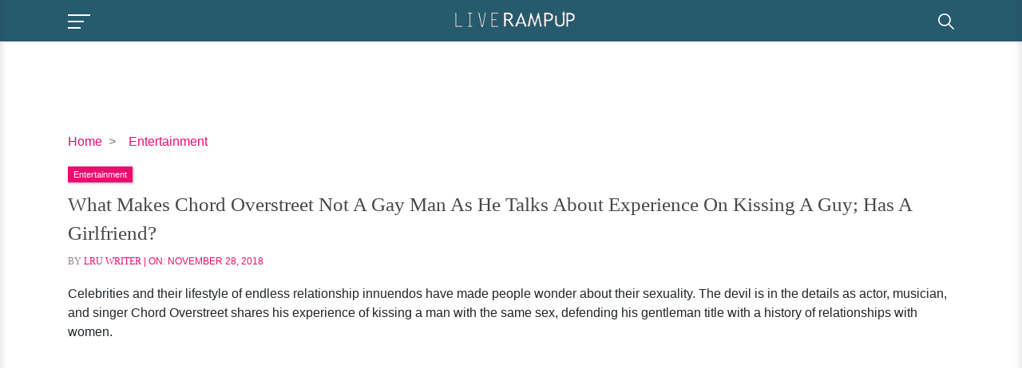

--- FILE ---
content_type: text/html; charset=utf-8
request_url: https://www.google.com/recaptcha/api2/aframe
body_size: 268
content:
<!DOCTYPE HTML><html><head><meta http-equiv="content-type" content="text/html; charset=UTF-8"></head><body><script nonce="CwVcIhppY_XpqM4yhEKYZg">/** Anti-fraud and anti-abuse applications only. See google.com/recaptcha */ try{var clients={'sodar':'https://pagead2.googlesyndication.com/pagead/sodar?'};window.addEventListener("message",function(a){try{if(a.source===window.parent){var b=JSON.parse(a.data);var c=clients[b['id']];if(c){var d=document.createElement('img');d.src=c+b['params']+'&rc='+(localStorage.getItem("rc::a")?sessionStorage.getItem("rc::b"):"");window.document.body.appendChild(d);sessionStorage.setItem("rc::e",parseInt(sessionStorage.getItem("rc::e")||0)+1);localStorage.setItem("rc::h",'1768705922366');}}}catch(b){}});window.parent.postMessage("_grecaptcha_ready", "*");}catch(b){}</script></body></html>